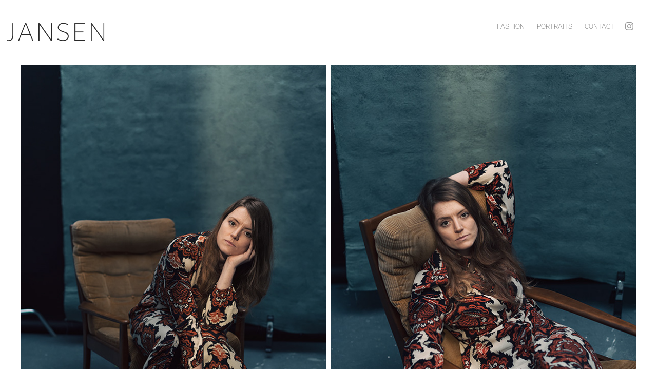

--- FILE ---
content_type: text/html; charset=utf-8
request_url: https://jansenphoto.co.uk/sam-chair
body_size: 8831
content:
<!DOCTYPE HTML>
<html lang="en-US">
<head>
  <meta charset="UTF-8" />
  <meta name="viewport" content="width=device-width, initial-scale=1" />
      <meta name="keywords"  content="Photographer,Fashion photographer,Portrait photographer,Commercial photographer,London photographer" />
      <meta name="description"  content="JANSEN is an internationally published fashion &amp; portrait photographer based in London." />
      <meta name="twitter:card"  content="summary_large_image" />
      <meta name="twitter:site"  content="@AdobePortfolio" />
      <meta  property="og:title" content="JANSEN Photo - Sam - Chair" />
      <meta  property="og:description" content="JANSEN is an internationally published fashion &amp; portrait photographer based in London." />
      <meta  property="og:image" content="https://cdn.myportfolio.com/40ed2182-cdfd-4d03-a12f-fb09a6a94737/a9bd7f97-6eee-48ed-815a-d479df0d8058_rwc_0x0x2674x1188x2674.jpg?h=41a09bb492a7a7680bfcb5d4c4bebe4d" />
        <link rel="icon" href="https://cdn.myportfolio.com/40ed2182-cdfd-4d03-a12f-fb09a6a94737/113db66b-fba1-4c3f-ac95-ef8c676d0425_carw_1x1x32.png?h=358e87a63e99cc009f43f322bc629126" />
      <link rel="stylesheet" href="/dist/css/main.css" type="text/css" />
      <link rel="stylesheet" href="https://cdn.myportfolio.com/40ed2182-cdfd-4d03-a12f-fb09a6a94737/133b782a2c1cdb29bcefe9a2182ec4af1685958110.css?h=614b7bb6b97a5af9647718f5ecd1f738" type="text/css" />
    <link rel="canonical" href="https://jansenphoto.co.uk/sam-chair" />
      <title>JANSEN Photo - Sam - Chair</title>
    <script type="text/javascript" src="//use.typekit.net/ik/[base64].js?cb=8dae7d4d979f383d5ca1dd118e49b6878a07c580" async onload="
    try {
      window.Typekit.load();
    } catch (e) {
      console.warn('Typekit not loaded.');
    }
    "></script>
</head>
  <body class="transition-enabled">  <div class='page-background-video page-background-video-with-panel'>
  </div>
  <div class="js-responsive-nav">
    <div class="responsive-nav has-social">
      <div class="close-responsive-click-area js-close-responsive-nav">
        <div class="close-responsive-button"></div>
      </div>
          <div class="nav-container">
            <nav data-hover-hint="nav">
                <div class="gallery-title"><a href="/fashion" >FASHION</a></div>
                <div class="gallery-title"><a href="/portraits" >PORTRAITS</a></div>
      <div class="page-title">
        <a href="/contact" >Contact</a>
      </div>
                <div class="social pf-nav-social" data-hover-hint="navSocialIcons">
                  <ul>
                          <li>
                            <a href="https://www.instagram.com/sareljansen/" target="_blank">
                              <svg version="1.1" id="Layer_1" xmlns="http://www.w3.org/2000/svg" xmlns:xlink="http://www.w3.org/1999/xlink" viewBox="0 0 30 24" style="enable-background:new 0 0 30 24;" xml:space="preserve" class="icon">
                              <g>
                                <path d="M15,5.4c2.1,0,2.4,0,3.2,0c0.8,0,1.2,0.2,1.5,0.3c0.4,0.1,0.6,0.3,0.9,0.6c0.3,0.3,0.5,0.5,0.6,0.9
                                  c0.1,0.3,0.2,0.7,0.3,1.5c0,0.8,0,1.1,0,3.2s0,2.4,0,3.2c0,0.8-0.2,1.2-0.3,1.5c-0.1,0.4-0.3,0.6-0.6,0.9c-0.3,0.3-0.5,0.5-0.9,0.6
                                  c-0.3,0.1-0.7,0.2-1.5,0.3c-0.8,0-1.1,0-3.2,0s-2.4,0-3.2,0c-0.8,0-1.2-0.2-1.5-0.3c-0.4-0.1-0.6-0.3-0.9-0.6
                                  c-0.3-0.3-0.5-0.5-0.6-0.9c-0.1-0.3-0.2-0.7-0.3-1.5c0-0.8,0-1.1,0-3.2s0-2.4,0-3.2c0-0.8,0.2-1.2,0.3-1.5c0.1-0.4,0.3-0.6,0.6-0.9
                                  c0.3-0.3,0.5-0.5,0.9-0.6c0.3-0.1,0.7-0.2,1.5-0.3C12.6,5.4,12.9,5.4,15,5.4 M15,4c-2.2,0-2.4,0-3.3,0c-0.9,0-1.4,0.2-1.9,0.4
                                  c-0.5,0.2-1,0.5-1.4,0.9C7.9,5.8,7.6,6.2,7.4,6.8C7.2,7.3,7.1,7.9,7,8.7C7,9.6,7,9.8,7,12s0,2.4,0,3.3c0,0.9,0.2,1.4,0.4,1.9
                                  c0.2,0.5,0.5,1,0.9,1.4c0.4,0.4,0.9,0.7,1.4,0.9c0.5,0.2,1.1,0.3,1.9,0.4c0.9,0,1.1,0,3.3,0s2.4,0,3.3,0c0.9,0,1.4-0.2,1.9-0.4
                                  c0.5-0.2,1-0.5,1.4-0.9c0.4-0.4,0.7-0.9,0.9-1.4c0.2-0.5,0.3-1.1,0.4-1.9c0-0.9,0-1.1,0-3.3s0-2.4,0-3.3c0-0.9-0.2-1.4-0.4-1.9
                                  c-0.2-0.5-0.5-1-0.9-1.4c-0.4-0.4-0.9-0.7-1.4-0.9c-0.5-0.2-1.1-0.3-1.9-0.4C17.4,4,17.2,4,15,4L15,4L15,4z"/>
                                <path d="M15,7.9c-2.3,0-4.1,1.8-4.1,4.1s1.8,4.1,4.1,4.1s4.1-1.8,4.1-4.1S17.3,7.9,15,7.9L15,7.9z M15,14.7c-1.5,0-2.7-1.2-2.7-2.7
                                  c0-1.5,1.2-2.7,2.7-2.7s2.7,1.2,2.7,2.7C17.7,13.5,16.5,14.7,15,14.7L15,14.7z"/>
                                <path d="M20.2,7.7c0,0.5-0.4,1-1,1s-1-0.4-1-1s0.4-1,1-1S20.2,7.2,20.2,7.7L20.2,7.7z"/>
                              </g>
                              </svg>
                            </a>
                          </li>
                  </ul>
                </div>
            </nav>
          </div>
    </div>
  </div>
  <div class="site-wrap cfix js-site-wrap">
    <div class="site-container">
      <div class="site-content e2e-site-content">
        <header class="site-header">
          <div class="logo-container">
              <div class="logo-wrap" data-hover-hint="logo">
                    <div class="logo e2e-site-logo-text logo-image  ">
    <a href="/fashion" class="image-normal image-link">
      <img src="https://cdn.myportfolio.com/40ed2182-cdfd-4d03-a12f-fb09a6a94737/d0c65b44-8e8c-43dd-9864-f35965267266_rwc_78x0x2854x410x4096.png?h=c42f0e0b3871d762a16ffbb8136c561a" alt="Sarel Jansen">
    </a>
</div>
              </div>
  <div class="hamburger-click-area js-hamburger">
    <div class="hamburger">
      <i></i>
      <i></i>
      <i></i>
    </div>
  </div>
          </div>
              <div class="nav-container">
                <nav data-hover-hint="nav">
                <div class="gallery-title"><a href="/fashion" >FASHION</a></div>
                <div class="gallery-title"><a href="/portraits" >PORTRAITS</a></div>
      <div class="page-title">
        <a href="/contact" >Contact</a>
      </div>
                    <div class="social pf-nav-social" data-hover-hint="navSocialIcons">
                      <ul>
                              <li>
                                <a href="https://www.instagram.com/sareljansen/" target="_blank">
                                  <svg version="1.1" id="Layer_1" xmlns="http://www.w3.org/2000/svg" xmlns:xlink="http://www.w3.org/1999/xlink" viewBox="0 0 30 24" style="enable-background:new 0 0 30 24;" xml:space="preserve" class="icon">
                                  <g>
                                    <path d="M15,5.4c2.1,0,2.4,0,3.2,0c0.8,0,1.2,0.2,1.5,0.3c0.4,0.1,0.6,0.3,0.9,0.6c0.3,0.3,0.5,0.5,0.6,0.9
                                      c0.1,0.3,0.2,0.7,0.3,1.5c0,0.8,0,1.1,0,3.2s0,2.4,0,3.2c0,0.8-0.2,1.2-0.3,1.5c-0.1,0.4-0.3,0.6-0.6,0.9c-0.3,0.3-0.5,0.5-0.9,0.6
                                      c-0.3,0.1-0.7,0.2-1.5,0.3c-0.8,0-1.1,0-3.2,0s-2.4,0-3.2,0c-0.8,0-1.2-0.2-1.5-0.3c-0.4-0.1-0.6-0.3-0.9-0.6
                                      c-0.3-0.3-0.5-0.5-0.6-0.9c-0.1-0.3-0.2-0.7-0.3-1.5c0-0.8,0-1.1,0-3.2s0-2.4,0-3.2c0-0.8,0.2-1.2,0.3-1.5c0.1-0.4,0.3-0.6,0.6-0.9
                                      c0.3-0.3,0.5-0.5,0.9-0.6c0.3-0.1,0.7-0.2,1.5-0.3C12.6,5.4,12.9,5.4,15,5.4 M15,4c-2.2,0-2.4,0-3.3,0c-0.9,0-1.4,0.2-1.9,0.4
                                      c-0.5,0.2-1,0.5-1.4,0.9C7.9,5.8,7.6,6.2,7.4,6.8C7.2,7.3,7.1,7.9,7,8.7C7,9.6,7,9.8,7,12s0,2.4,0,3.3c0,0.9,0.2,1.4,0.4,1.9
                                      c0.2,0.5,0.5,1,0.9,1.4c0.4,0.4,0.9,0.7,1.4,0.9c0.5,0.2,1.1,0.3,1.9,0.4c0.9,0,1.1,0,3.3,0s2.4,0,3.3,0c0.9,0,1.4-0.2,1.9-0.4
                                      c0.5-0.2,1-0.5,1.4-0.9c0.4-0.4,0.7-0.9,0.9-1.4c0.2-0.5,0.3-1.1,0.4-1.9c0-0.9,0-1.1,0-3.3s0-2.4,0-3.3c0-0.9-0.2-1.4-0.4-1.9
                                      c-0.2-0.5-0.5-1-0.9-1.4c-0.4-0.4-0.9-0.7-1.4-0.9c-0.5-0.2-1.1-0.3-1.9-0.4C17.4,4,17.2,4,15,4L15,4L15,4z"/>
                                    <path d="M15,7.9c-2.3,0-4.1,1.8-4.1,4.1s1.8,4.1,4.1,4.1s4.1-1.8,4.1-4.1S17.3,7.9,15,7.9L15,7.9z M15,14.7c-1.5,0-2.7-1.2-2.7-2.7
                                      c0-1.5,1.2-2.7,2.7-2.7s2.7,1.2,2.7,2.7C17.7,13.5,16.5,14.7,15,14.7L15,14.7z"/>
                                    <path d="M20.2,7.7c0,0.5-0.4,1-1,1s-1-0.4-1-1s0.4-1,1-1S20.2,7.2,20.2,7.7L20.2,7.7z"/>
                                  </g>
                                  </svg>
                                </a>
                              </li>
                      </ul>
                    </div>
                </nav>
              </div>
        </header>
        <main>
  <div class="page-container" data-context="page.page.container" data-hover-hint="pageContainer">
    <section class="page standard-modules">
      <div class="page-content js-page-content" data-context="pages" data-identity="id:p63e029d735708bd80d236f0d7efbd2564d098e678436b6c37b7f2">
        <div id="project-canvas" class="js-project-modules modules content">
          <div id="project-modules">
              
              
              
              
              
              
              
              <div class="project-module module media_collection project-module-media_collection" data-id="m63e029d74ef96264bc791e5eb61cfae2b35ccef28c9d79c2f0867"  style="padding-top: px;
padding-bottom: px;
  max-width: 1200px;
">
  <div class="grid--main js-grid-main" data-grid-max-images="
  ">
    <div class="grid__item-container js-grid-item-container" data-flex-grow="173.42" style="width:173.42px; flex-grow:173.42;" data-width="667" data-height="1000">
      <script type="text/html" class="js-lightbox-slide-content">
        <div class="grid__image-wrapper">
          <img src="https://cdn.myportfolio.com/40ed2182-cdfd-4d03-a12f-fb09a6a94737/e3a02ee0-ae67-4203-b03c-0d09b5212fb3_rw_1200.jpg?h=3b53e9a6acd12f95913de899f18c676d" srcset="https://cdn.myportfolio.com/40ed2182-cdfd-4d03-a12f-fb09a6a94737/e3a02ee0-ae67-4203-b03c-0d09b5212fb3_rw_600.jpg?h=418f2cb9e210526ca92a43ceaeca9636 600w,https://cdn.myportfolio.com/40ed2182-cdfd-4d03-a12f-fb09a6a94737/e3a02ee0-ae67-4203-b03c-0d09b5212fb3_rw_1200.jpg?h=3b53e9a6acd12f95913de899f18c676d 667w,"  sizes="(max-width: 667px) 100vw, 667px">
        <div>
      </script>
      <img
        class="grid__item-image js-grid__item-image grid__item-image-lazy js-lazy"
        src="[data-uri]"
        
        data-src="https://cdn.myportfolio.com/40ed2182-cdfd-4d03-a12f-fb09a6a94737/e3a02ee0-ae67-4203-b03c-0d09b5212fb3_rw_1200.jpg?h=3b53e9a6acd12f95913de899f18c676d"
        data-srcset="https://cdn.myportfolio.com/40ed2182-cdfd-4d03-a12f-fb09a6a94737/e3a02ee0-ae67-4203-b03c-0d09b5212fb3_rw_600.jpg?h=418f2cb9e210526ca92a43ceaeca9636 600w,https://cdn.myportfolio.com/40ed2182-cdfd-4d03-a12f-fb09a6a94737/e3a02ee0-ae67-4203-b03c-0d09b5212fb3_rw_1200.jpg?h=3b53e9a6acd12f95913de899f18c676d 667w,"
      >
      <span class="grid__item-filler" style="padding-bottom:149.92503748126%;"></span>
    </div>
    <div class="grid__item-container js-grid-item-container" data-flex-grow="173.42" style="width:173.42px; flex-grow:173.42;" data-width="667" data-height="1000">
      <script type="text/html" class="js-lightbox-slide-content">
        <div class="grid__image-wrapper">
          <img src="https://cdn.myportfolio.com/40ed2182-cdfd-4d03-a12f-fb09a6a94737/aa99200b-206c-4ba3-9e74-8a7196243827_rw_1200.jpg?h=c10b3b11e46294c3642b7146565ff170" srcset="https://cdn.myportfolio.com/40ed2182-cdfd-4d03-a12f-fb09a6a94737/aa99200b-206c-4ba3-9e74-8a7196243827_rw_600.jpg?h=462e7e3baee34eb682f3f7b134912b7c 600w,https://cdn.myportfolio.com/40ed2182-cdfd-4d03-a12f-fb09a6a94737/aa99200b-206c-4ba3-9e74-8a7196243827_rw_1200.jpg?h=c10b3b11e46294c3642b7146565ff170 667w,"  sizes="(max-width: 667px) 100vw, 667px">
        <div>
      </script>
      <img
        class="grid__item-image js-grid__item-image grid__item-image-lazy js-lazy"
        src="[data-uri]"
        
        data-src="https://cdn.myportfolio.com/40ed2182-cdfd-4d03-a12f-fb09a6a94737/aa99200b-206c-4ba3-9e74-8a7196243827_rw_1200.jpg?h=c10b3b11e46294c3642b7146565ff170"
        data-srcset="https://cdn.myportfolio.com/40ed2182-cdfd-4d03-a12f-fb09a6a94737/aa99200b-206c-4ba3-9e74-8a7196243827_rw_600.jpg?h=462e7e3baee34eb682f3f7b134912b7c 600w,https://cdn.myportfolio.com/40ed2182-cdfd-4d03-a12f-fb09a6a94737/aa99200b-206c-4ba3-9e74-8a7196243827_rw_1200.jpg?h=c10b3b11e46294c3642b7146565ff170 667w,"
      >
      <span class="grid__item-filler" style="padding-bottom:149.92503748126%;"></span>
    </div>
    <div class="js-grid-spacer"></div>
  </div>
</div>

              
              
              
              
              
              
              
              
              
              
              
              <div class="project-module module tree project-module-tree js-js-project-module e2e-site-project-module-tree" >
  <div class="tree-wrapper valign-top">
      <div class="tree-child-wrapper" style="flex: 1">
        <div class="js-project-module project-module module button project-module-button" data-id="m63e029d75b0c50ee8ca1a49f07a49e957978a407eb319bcdb8595"  style=" padding-top: px;
padding-bottom: px;
">
    <div class="button-container" style="">
      <a href="/portraits" class="button-module preserve-whitespace--nowrap">Previous</a>
      
    </div>
</div>

        
        
        
        
        
        
        
        
      </div>
      <div class="tree-child-wrapper" style="flex: 1">
        <div class="js-project-module project-module module button project-module-button" data-id="m63e029d75b0cf4db68f1806d0f848695d21e5b78175e56d842c10"  style=" padding-top: 20px;
padding-bottom: 20px;
">
    <div class="button-container" style="">
      <a href="/marcus-sivyer" class="button-module preserve-whitespace--nowrap">Next</a>
      
    </div>
</div>

        
        
        
        
        
        
        
        
      </div>
  </div>
</div>

          </div>
        </div>
      </div>
    </section>
          <section class="other-projects" data-context="page.page.other_pages" data-hover-hint="otherPages">
            <div class="title-wrapper">
              <div class="title-container">
              </div>
            </div>
            <div class="project-covers">
                  <a class="project-cover js-project-cover-touch hold-space has-rollover" href="/stefan-winkelmann" data-context="pages" data-identity="id:p5df9277ccc17f6b7c9c22e2f3c444e08b79071c19468a28532327">
                    <div class="cover-content-container">
                      <div class="cover-image-wrap">
                        <div class="cover-image">
                            <div class="cover cover-rollover">

            <img
              class="cover__img js-lazy"
              src="https://cdn.myportfolio.com/40ed2182-cdfd-4d03-a12f-fb09a6a94737/4ba707c4-6c40-40cb-950c-d34f7928ca1b_rwc_0x40x810x1012x32.jpg?h=916d9f1676c355cd5c7dfe2dff58db2e"
              data-src="https://cdn.myportfolio.com/40ed2182-cdfd-4d03-a12f-fb09a6a94737/4ba707c4-6c40-40cb-950c-d34f7928ca1b_rwc_0x40x810x1012x810.jpg?h=274b45d5c34f47d30da9b1455e8a984a"
              data-srcset="https://cdn.myportfolio.com/40ed2182-cdfd-4d03-a12f-fb09a6a94737/4ba707c4-6c40-40cb-950c-d34f7928ca1b_rwc_0x40x810x1012x640.jpg?h=3a50b0a01cb655b71c40185d601f95fe 640w, https://cdn.myportfolio.com/40ed2182-cdfd-4d03-a12f-fb09a6a94737/4ba707c4-6c40-40cb-950c-d34f7928ca1b_rwc_0x40x810x1012x810.jpg?h=274b45d5c34f47d30da9b1455e8a984a 1280w, https://cdn.myportfolio.com/40ed2182-cdfd-4d03-a12f-fb09a6a94737/4ba707c4-6c40-40cb-950c-d34f7928ca1b_rwc_0x40x810x1012x810.jpg?h=274b45d5c34f47d30da9b1455e8a984a 1366w, https://cdn.myportfolio.com/40ed2182-cdfd-4d03-a12f-fb09a6a94737/4ba707c4-6c40-40cb-950c-d34f7928ca1b_rwc_0x40x810x1012x810.jpg?h=274b45d5c34f47d30da9b1455e8a984a 1920w, https://cdn.myportfolio.com/40ed2182-cdfd-4d03-a12f-fb09a6a94737/4ba707c4-6c40-40cb-950c-d34f7928ca1b_rwc_0x40x810x1012x810.jpg?h=274b45d5c34f47d30da9b1455e8a984a 2560w, https://cdn.myportfolio.com/40ed2182-cdfd-4d03-a12f-fb09a6a94737/4ba707c4-6c40-40cb-950c-d34f7928ca1b_rwc_0x40x810x1012x810.jpg?h=274b45d5c34f47d30da9b1455e8a984a 5120w"
              data-sizes="(max-width: 540px) 100vw, (max-width: 768px) 50vw, calc(1600px / 10)"
            >
                                      </div>
                            <div class="cover cover-normal has-rollover">

            <img
              class="cover__img js-lazy"
              src="https://cdn.myportfolio.com/40ed2182-cdfd-4d03-a12f-fb09a6a94737/0cafa5a6-7a53-4a3e-89c5-d366943420b5_rwc_0x109x926x1157x32.jpg?h=12270f618b294862f2c28748e7652182"
              data-src="https://cdn.myportfolio.com/40ed2182-cdfd-4d03-a12f-fb09a6a94737/0cafa5a6-7a53-4a3e-89c5-d366943420b5_rwc_0x109x926x1157x926.jpg?h=7020c755f30dd23149a629814ae41b49"
              data-srcset="https://cdn.myportfolio.com/40ed2182-cdfd-4d03-a12f-fb09a6a94737/0cafa5a6-7a53-4a3e-89c5-d366943420b5_rwc_0x109x926x1157x640.jpg?h=ad3839f7bf4d055826d4ca1e9558e60d 640w, https://cdn.myportfolio.com/40ed2182-cdfd-4d03-a12f-fb09a6a94737/0cafa5a6-7a53-4a3e-89c5-d366943420b5_rwc_0x109x926x1157x926.jpg?h=7020c755f30dd23149a629814ae41b49 1280w, https://cdn.myportfolio.com/40ed2182-cdfd-4d03-a12f-fb09a6a94737/0cafa5a6-7a53-4a3e-89c5-d366943420b5_rwc_0x109x926x1157x926.jpg?h=7020c755f30dd23149a629814ae41b49 1366w, https://cdn.myportfolio.com/40ed2182-cdfd-4d03-a12f-fb09a6a94737/0cafa5a6-7a53-4a3e-89c5-d366943420b5_rwc_0x109x926x1157x926.jpg?h=7020c755f30dd23149a629814ae41b49 1920w, https://cdn.myportfolio.com/40ed2182-cdfd-4d03-a12f-fb09a6a94737/0cafa5a6-7a53-4a3e-89c5-d366943420b5_rwc_0x109x926x1157x926.jpg?h=7020c755f30dd23149a629814ae41b49 2560w, https://cdn.myportfolio.com/40ed2182-cdfd-4d03-a12f-fb09a6a94737/0cafa5a6-7a53-4a3e-89c5-d366943420b5_rwc_0x109x926x1157x926.jpg?h=7020c755f30dd23149a629814ae41b49 5120w"
              data-sizes="(max-width: 540px) 100vw, (max-width: 768px) 50vw, calc(1600px / 10)"
            >
                                      </div>
                        </div>
                      </div>
                      <div class="details-wrap">
                        <div class="details">
                          <div class="details-inner">
                          </div>
                        </div>
                      </div>
                    </div>
                  </a>
                  <a class="project-cover js-project-cover-touch hold-space has-rollover" href="/aleksey" data-context="pages" data-identity="id:p5df9035c043e766c9ab5fb1a70294ef98eb877e80cd7006e63eda">
                    <div class="cover-content-container">
                      <div class="cover-image-wrap">
                        <div class="cover-image">
                            <div class="cover cover-rollover">

            <img
              class="cover__img js-lazy"
              src="https://cdn.myportfolio.com/40ed2182-cdfd-4d03-a12f-fb09a6a94737/78e4fa91-75b3-47d0-8deb-44225ff6efed_rwc_0x0x880x1100x32.jpg?h=8c747a447d5160e8559eeb62a2a19c6e"
              data-src="https://cdn.myportfolio.com/40ed2182-cdfd-4d03-a12f-fb09a6a94737/78e4fa91-75b3-47d0-8deb-44225ff6efed_rwc_0x0x880x1100x880.jpg?h=c618713b1d34eff13f8e0e2ea1c5e110"
              data-srcset="https://cdn.myportfolio.com/40ed2182-cdfd-4d03-a12f-fb09a6a94737/78e4fa91-75b3-47d0-8deb-44225ff6efed_rwc_0x0x880x1100x640.jpg?h=27bda9654d25124012e65b84a9368ef9 640w, https://cdn.myportfolio.com/40ed2182-cdfd-4d03-a12f-fb09a6a94737/78e4fa91-75b3-47d0-8deb-44225ff6efed_rwc_0x0x880x1100x1280.jpg?h=a812fd622d5d08789df6e3f8790decfe 1280w, https://cdn.myportfolio.com/40ed2182-cdfd-4d03-a12f-fb09a6a94737/78e4fa91-75b3-47d0-8deb-44225ff6efed_rwc_0x0x880x1100x1366.jpg?h=b749e38d7db87154ce89735c8d6371f9 1366w, https://cdn.myportfolio.com/40ed2182-cdfd-4d03-a12f-fb09a6a94737/78e4fa91-75b3-47d0-8deb-44225ff6efed_rwc_0x0x880x1100x880.jpg?h=c618713b1d34eff13f8e0e2ea1c5e110 1920w, https://cdn.myportfolio.com/40ed2182-cdfd-4d03-a12f-fb09a6a94737/78e4fa91-75b3-47d0-8deb-44225ff6efed_rwc_0x0x880x1100x880.jpg?h=c618713b1d34eff13f8e0e2ea1c5e110 2560w, https://cdn.myportfolio.com/40ed2182-cdfd-4d03-a12f-fb09a6a94737/78e4fa91-75b3-47d0-8deb-44225ff6efed_rwc_0x0x880x1100x880.jpg?h=c618713b1d34eff13f8e0e2ea1c5e110 5120w"
              data-sizes="(max-width: 540px) 100vw, (max-width: 768px) 50vw, calc(1600px / 10)"
            >
                                      </div>
                            <div class="cover cover-normal has-rollover">

            <img
              class="cover__img js-lazy"
              src="https://cdn.myportfolio.com/40ed2182-cdfd-4d03-a12f-fb09a6a94737/9db4e8cb-95e3-4414-abf6-0a9f1b86f2d7_rwc_0x40x815x1018x32.jpg?h=8df80bbb02e2dcc8a84f02fe0fe3b8f3"
              data-src="https://cdn.myportfolio.com/40ed2182-cdfd-4d03-a12f-fb09a6a94737/9db4e8cb-95e3-4414-abf6-0a9f1b86f2d7_rwc_0x40x815x1018x815.jpg?h=d528a86d7f4766d5cd4b81168e7dbcb4"
              data-srcset="https://cdn.myportfolio.com/40ed2182-cdfd-4d03-a12f-fb09a6a94737/9db4e8cb-95e3-4414-abf6-0a9f1b86f2d7_rwc_0x40x815x1018x640.jpg?h=19ddb419c9845a25011222e67f730fc3 640w, https://cdn.myportfolio.com/40ed2182-cdfd-4d03-a12f-fb09a6a94737/9db4e8cb-95e3-4414-abf6-0a9f1b86f2d7_rwc_0x40x815x1018x815.jpg?h=d528a86d7f4766d5cd4b81168e7dbcb4 1280w, https://cdn.myportfolio.com/40ed2182-cdfd-4d03-a12f-fb09a6a94737/9db4e8cb-95e3-4414-abf6-0a9f1b86f2d7_rwc_0x40x815x1018x815.jpg?h=d528a86d7f4766d5cd4b81168e7dbcb4 1366w, https://cdn.myportfolio.com/40ed2182-cdfd-4d03-a12f-fb09a6a94737/9db4e8cb-95e3-4414-abf6-0a9f1b86f2d7_rwc_0x40x815x1018x815.jpg?h=d528a86d7f4766d5cd4b81168e7dbcb4 1920w, https://cdn.myportfolio.com/40ed2182-cdfd-4d03-a12f-fb09a6a94737/9db4e8cb-95e3-4414-abf6-0a9f1b86f2d7_rwc_0x40x815x1018x815.jpg?h=d528a86d7f4766d5cd4b81168e7dbcb4 2560w, https://cdn.myportfolio.com/40ed2182-cdfd-4d03-a12f-fb09a6a94737/9db4e8cb-95e3-4414-abf6-0a9f1b86f2d7_rwc_0x40x815x1018x815.jpg?h=d528a86d7f4766d5cd4b81168e7dbcb4 5120w"
              data-sizes="(max-width: 540px) 100vw, (max-width: 768px) 50vw, calc(1600px / 10)"
            >
                                      </div>
                        </div>
                      </div>
                      <div class="details-wrap">
                        <div class="details">
                          <div class="details-inner">
                          </div>
                        </div>
                      </div>
                    </div>
                  </a>
                  <a class="project-cover js-project-cover-touch hold-space has-rollover" href="/stephen-webster" data-context="pages" data-identity="id:p5df8d35573c47212c6f91b988409747309ab8d7af605de5cf3aae">
                    <div class="cover-content-container">
                      <div class="cover-image-wrap">
                        <div class="cover-image">
                            <div class="cover cover-rollover">

            <img
              class="cover__img js-lazy"
              src="https://cdn.myportfolio.com/40ed2182-cdfd-4d03-a12f-fb09a6a94737/d188e3b6-0452-4555-9e81-1139e6e5231b_rwc_36x0x880x1100x32.jpg?h=15a368557d9568c537a0a46c7c6acf7f"
              data-src="https://cdn.myportfolio.com/40ed2182-cdfd-4d03-a12f-fb09a6a94737/d188e3b6-0452-4555-9e81-1139e6e5231b_rwc_36x0x880x1100x880.jpg?h=ff6735bc4067599fcaab930cd33bfcc4"
              data-srcset="https://cdn.myportfolio.com/40ed2182-cdfd-4d03-a12f-fb09a6a94737/d188e3b6-0452-4555-9e81-1139e6e5231b_rwc_36x0x880x1100x640.jpg?h=750ec9fbb489bc91428199e2e193f0d8 640w, https://cdn.myportfolio.com/40ed2182-cdfd-4d03-a12f-fb09a6a94737/d188e3b6-0452-4555-9e81-1139e6e5231b_rwc_36x0x880x1100x1280.jpg?h=3548925dca52e85d1dee0741b6825e7c 1280w, https://cdn.myportfolio.com/40ed2182-cdfd-4d03-a12f-fb09a6a94737/d188e3b6-0452-4555-9e81-1139e6e5231b_rwc_36x0x880x1100x1366.jpg?h=bb91b1103ac0693ad1998dfe6b4afb90 1366w, https://cdn.myportfolio.com/40ed2182-cdfd-4d03-a12f-fb09a6a94737/d188e3b6-0452-4555-9e81-1139e6e5231b_rwc_36x0x880x1100x880.jpg?h=ff6735bc4067599fcaab930cd33bfcc4 1920w, https://cdn.myportfolio.com/40ed2182-cdfd-4d03-a12f-fb09a6a94737/d188e3b6-0452-4555-9e81-1139e6e5231b_rwc_36x0x880x1100x880.jpg?h=ff6735bc4067599fcaab930cd33bfcc4 2560w, https://cdn.myportfolio.com/40ed2182-cdfd-4d03-a12f-fb09a6a94737/d188e3b6-0452-4555-9e81-1139e6e5231b_rwc_36x0x880x1100x880.jpg?h=ff6735bc4067599fcaab930cd33bfcc4 5120w"
              data-sizes="(max-width: 540px) 100vw, (max-width: 768px) 50vw, calc(1600px / 10)"
            >
                                      </div>
                            <div class="cover cover-normal has-rollover">

            <img
              class="cover__img js-lazy"
              src="https://cdn.myportfolio.com/40ed2182-cdfd-4d03-a12f-fb09a6a94737/11afbe37-ec85-47ab-b22d-298badfec852_rwc_34x212x849x1061x32.jpg?h=1a003a35d2f2dd55bbac3e0245918709"
              data-src="https://cdn.myportfolio.com/40ed2182-cdfd-4d03-a12f-fb09a6a94737/11afbe37-ec85-47ab-b22d-298badfec852_rwc_34x212x849x1061x849.jpg?h=8369ea391f00b7e66b47759d6ca7273b"
              data-srcset="https://cdn.myportfolio.com/40ed2182-cdfd-4d03-a12f-fb09a6a94737/11afbe37-ec85-47ab-b22d-298badfec852_rwc_34x212x849x1061x640.jpg?h=a757a37d586fced368f1fd692b9265ef 640w, https://cdn.myportfolio.com/40ed2182-cdfd-4d03-a12f-fb09a6a94737/11afbe37-ec85-47ab-b22d-298badfec852_rwc_34x212x849x1061x849.jpg?h=8369ea391f00b7e66b47759d6ca7273b 1280w, https://cdn.myportfolio.com/40ed2182-cdfd-4d03-a12f-fb09a6a94737/11afbe37-ec85-47ab-b22d-298badfec852_rwc_34x212x849x1061x849.jpg?h=8369ea391f00b7e66b47759d6ca7273b 1366w, https://cdn.myportfolio.com/40ed2182-cdfd-4d03-a12f-fb09a6a94737/11afbe37-ec85-47ab-b22d-298badfec852_rwc_34x212x849x1061x849.jpg?h=8369ea391f00b7e66b47759d6ca7273b 1920w, https://cdn.myportfolio.com/40ed2182-cdfd-4d03-a12f-fb09a6a94737/11afbe37-ec85-47ab-b22d-298badfec852_rwc_34x212x849x1061x849.jpg?h=8369ea391f00b7e66b47759d6ca7273b 2560w, https://cdn.myportfolio.com/40ed2182-cdfd-4d03-a12f-fb09a6a94737/11afbe37-ec85-47ab-b22d-298badfec852_rwc_34x212x849x1061x849.jpg?h=8369ea391f00b7e66b47759d6ca7273b 5120w"
              data-sizes="(max-width: 540px) 100vw, (max-width: 768px) 50vw, calc(1600px / 10)"
            >
                                      </div>
                        </div>
                      </div>
                      <div class="details-wrap">
                        <div class="details">
                          <div class="details-inner">
                          </div>
                        </div>
                      </div>
                    </div>
                  </a>
                  <a class="project-cover js-project-cover-touch hold-space has-rollover" href="/jonathan" data-context="pages" data-identity="id:p5df8e7032cc1cab729c23a788dfcd5300d7b0edb87433bd498acf">
                    <div class="cover-content-container">
                      <div class="cover-image-wrap">
                        <div class="cover-image">
                            <div class="cover cover-rollover">

            <img
              class="cover__img js-lazy"
              src="https://cdn.myportfolio.com/40ed2182-cdfd-4d03-a12f-fb09a6a94737/6fa4188a-2334-4a50-a1f8-054e04c08b60_rwc_370x0x1235x1544x32.jpg?h=32c65b31f40ee238d887a07ead97f71f"
              data-src="https://cdn.myportfolio.com/40ed2182-cdfd-4d03-a12f-fb09a6a94737/6fa4188a-2334-4a50-a1f8-054e04c08b60_rwc_370x0x1235x1544x1235.jpg?h=f3dbb5180c6a60fd5e2435a7069be363"
              data-srcset="https://cdn.myportfolio.com/40ed2182-cdfd-4d03-a12f-fb09a6a94737/6fa4188a-2334-4a50-a1f8-054e04c08b60_rwc_370x0x1235x1544x640.jpg?h=aa7946ab09c89d54720ec88220f82356 640w, https://cdn.myportfolio.com/40ed2182-cdfd-4d03-a12f-fb09a6a94737/6fa4188a-2334-4a50-a1f8-054e04c08b60_rwc_370x0x1235x1544x1280.jpg?h=0d198c29e11ecce8042b49c64bb01ece 1280w, https://cdn.myportfolio.com/40ed2182-cdfd-4d03-a12f-fb09a6a94737/6fa4188a-2334-4a50-a1f8-054e04c08b60_rwc_370x0x1235x1544x1366.jpg?h=aa9c37642acef91c964b2fdb13422bb7 1366w, https://cdn.myportfolio.com/40ed2182-cdfd-4d03-a12f-fb09a6a94737/6fa4188a-2334-4a50-a1f8-054e04c08b60_rwc_370x0x1235x1544x1235.jpg?h=f3dbb5180c6a60fd5e2435a7069be363 1920w, https://cdn.myportfolio.com/40ed2182-cdfd-4d03-a12f-fb09a6a94737/6fa4188a-2334-4a50-a1f8-054e04c08b60_rwc_370x0x1235x1544x1235.jpg?h=f3dbb5180c6a60fd5e2435a7069be363 2560w, https://cdn.myportfolio.com/40ed2182-cdfd-4d03-a12f-fb09a6a94737/6fa4188a-2334-4a50-a1f8-054e04c08b60_rwc_370x0x1235x1544x1235.jpg?h=f3dbb5180c6a60fd5e2435a7069be363 5120w"
              data-sizes="(max-width: 540px) 100vw, (max-width: 768px) 50vw, calc(1600px / 10)"
            >
                                      </div>
                            <div class="cover cover-normal has-rollover">

            <img
              class="cover__img js-lazy"
              src="https://cdn.myportfolio.com/40ed2182-cdfd-4d03-a12f-fb09a6a94737/5de57784-b2b9-489f-a730-eed0734b71d6_rwc_247x0x1235x1544x32.jpg?h=22d54e46d520a4a116ecc5ec19ca6e0b"
              data-src="https://cdn.myportfolio.com/40ed2182-cdfd-4d03-a12f-fb09a6a94737/5de57784-b2b9-489f-a730-eed0734b71d6_rwc_247x0x1235x1544x1235.jpg?h=14e1ea54fc9598ced7e092060c189af5"
              data-srcset="https://cdn.myportfolio.com/40ed2182-cdfd-4d03-a12f-fb09a6a94737/5de57784-b2b9-489f-a730-eed0734b71d6_rwc_247x0x1235x1544x640.jpg?h=88bd928ce8d8b83eefa4a4bf3eede199 640w, https://cdn.myportfolio.com/40ed2182-cdfd-4d03-a12f-fb09a6a94737/5de57784-b2b9-489f-a730-eed0734b71d6_rwc_247x0x1235x1544x1280.jpg?h=378eda4fbd7bf52e6a785c8f8fd233f2 1280w, https://cdn.myportfolio.com/40ed2182-cdfd-4d03-a12f-fb09a6a94737/5de57784-b2b9-489f-a730-eed0734b71d6_rwc_247x0x1235x1544x1366.jpg?h=a0af5dca6ee9293c04af40600f0f924f 1366w, https://cdn.myportfolio.com/40ed2182-cdfd-4d03-a12f-fb09a6a94737/5de57784-b2b9-489f-a730-eed0734b71d6_rwc_247x0x1235x1544x1235.jpg?h=14e1ea54fc9598ced7e092060c189af5 1920w, https://cdn.myportfolio.com/40ed2182-cdfd-4d03-a12f-fb09a6a94737/5de57784-b2b9-489f-a730-eed0734b71d6_rwc_247x0x1235x1544x1235.jpg?h=14e1ea54fc9598ced7e092060c189af5 2560w, https://cdn.myportfolio.com/40ed2182-cdfd-4d03-a12f-fb09a6a94737/5de57784-b2b9-489f-a730-eed0734b71d6_rwc_247x0x1235x1544x1235.jpg?h=14e1ea54fc9598ced7e092060c189af5 5120w"
              data-sizes="(max-width: 540px) 100vw, (max-width: 768px) 50vw, calc(1600px / 10)"
            >
                                      </div>
                        </div>
                      </div>
                      <div class="details-wrap">
                        <div class="details">
                          <div class="details-inner">
                          </div>
                        </div>
                      </div>
                    </div>
                  </a>
                  <a class="project-cover js-project-cover-touch hold-space has-rollover" href="/anne-denton" data-context="pages" data-identity="id:p5df8e6ab792303396b55164c662900855cfc7beb0b6826a745773">
                    <div class="cover-content-container">
                      <div class="cover-image-wrap">
                        <div class="cover-image">
                            <div class="cover cover-rollover">

            <img
              class="cover__img js-lazy"
              src="https://cdn.myportfolio.com/40ed2182-cdfd-4d03-a12f-fb09a6a94737/7aa7bf6f-3be6-45c3-a1b2-ea91318d1d51_rwc_350x0x676x846x32.jpg?h=db129a249ad4d22b8c4e4ee3d3ba359e"
              data-src="https://cdn.myportfolio.com/40ed2182-cdfd-4d03-a12f-fb09a6a94737/7aa7bf6f-3be6-45c3-a1b2-ea91318d1d51_rwc_350x0x676x846x676.jpg?h=65ec3f76f2c93b8c04b2b0096c4d51eb"
              data-srcset="https://cdn.myportfolio.com/40ed2182-cdfd-4d03-a12f-fb09a6a94737/7aa7bf6f-3be6-45c3-a1b2-ea91318d1d51_rwc_350x0x676x846x640.jpg?h=2a7b0f953c3a44a2adb454cc66edc394 640w, https://cdn.myportfolio.com/40ed2182-cdfd-4d03-a12f-fb09a6a94737/7aa7bf6f-3be6-45c3-a1b2-ea91318d1d51_rwc_350x0x676x846x1280.jpg?h=c72ad1690709ad9ce3dd9d30247deeb8 1280w, https://cdn.myportfolio.com/40ed2182-cdfd-4d03-a12f-fb09a6a94737/7aa7bf6f-3be6-45c3-a1b2-ea91318d1d51_rwc_350x0x676x846x1366.jpg?h=439dd882d5e3d18dbb74fc677e1b402e 1366w, https://cdn.myportfolio.com/40ed2182-cdfd-4d03-a12f-fb09a6a94737/7aa7bf6f-3be6-45c3-a1b2-ea91318d1d51_rwc_350x0x676x846x676.jpg?h=65ec3f76f2c93b8c04b2b0096c4d51eb 1920w, https://cdn.myportfolio.com/40ed2182-cdfd-4d03-a12f-fb09a6a94737/7aa7bf6f-3be6-45c3-a1b2-ea91318d1d51_rwc_350x0x676x846x676.jpg?h=65ec3f76f2c93b8c04b2b0096c4d51eb 2560w, https://cdn.myportfolio.com/40ed2182-cdfd-4d03-a12f-fb09a6a94737/7aa7bf6f-3be6-45c3-a1b2-ea91318d1d51_rwc_350x0x676x846x676.jpg?h=65ec3f76f2c93b8c04b2b0096c4d51eb 5120w"
              data-sizes="(max-width: 540px) 100vw, (max-width: 768px) 50vw, calc(1600px / 10)"
            >
                                      </div>
                            <div class="cover cover-normal has-rollover">

            <img
              class="cover__img js-lazy"
              src="https://cdn.myportfolio.com/40ed2182-cdfd-4d03-a12f-fb09a6a94737/b9026752-b2a7-4fff-8670-8efd3fb941a4_rwc_151x0x1040x1300x32.jpg?h=1f986ce80d1e1fbf2c47471a78da5574"
              data-src="https://cdn.myportfolio.com/40ed2182-cdfd-4d03-a12f-fb09a6a94737/b9026752-b2a7-4fff-8670-8efd3fb941a4_rwc_151x0x1040x1300x1040.jpg?h=898382348ef14f9b50e92f0a5fab98c2"
              data-srcset="https://cdn.myportfolio.com/40ed2182-cdfd-4d03-a12f-fb09a6a94737/b9026752-b2a7-4fff-8670-8efd3fb941a4_rwc_151x0x1040x1300x640.jpg?h=dd1935c85ccaf791c940cacc1b2e1d81 640w, https://cdn.myportfolio.com/40ed2182-cdfd-4d03-a12f-fb09a6a94737/b9026752-b2a7-4fff-8670-8efd3fb941a4_rwc_151x0x1040x1300x1280.jpg?h=26ebe524984e8b124f449196375ddc4b 1280w, https://cdn.myportfolio.com/40ed2182-cdfd-4d03-a12f-fb09a6a94737/b9026752-b2a7-4fff-8670-8efd3fb941a4_rwc_151x0x1040x1300x1366.jpg?h=fa93858f1cc70214a819a1c5a555c836 1366w, https://cdn.myportfolio.com/40ed2182-cdfd-4d03-a12f-fb09a6a94737/b9026752-b2a7-4fff-8670-8efd3fb941a4_rwc_151x0x1040x1300x1040.jpg?h=898382348ef14f9b50e92f0a5fab98c2 1920w, https://cdn.myportfolio.com/40ed2182-cdfd-4d03-a12f-fb09a6a94737/b9026752-b2a7-4fff-8670-8efd3fb941a4_rwc_151x0x1040x1300x1040.jpg?h=898382348ef14f9b50e92f0a5fab98c2 2560w, https://cdn.myportfolio.com/40ed2182-cdfd-4d03-a12f-fb09a6a94737/b9026752-b2a7-4fff-8670-8efd3fb941a4_rwc_151x0x1040x1300x1040.jpg?h=898382348ef14f9b50e92f0a5fab98c2 5120w"
              data-sizes="(max-width: 540px) 100vw, (max-width: 768px) 50vw, calc(1600px / 10)"
            >
                                      </div>
                        </div>
                      </div>
                      <div class="details-wrap">
                        <div class="details">
                          <div class="details-inner">
                          </div>
                        </div>
                      </div>
                    </div>
                  </a>
                  <a class="project-cover js-project-cover-touch hold-space has-rollover" href="/eb" data-context="pages" data-identity="id:p5df8e702c5e28c9a86c89ad8d2f62a317e1af62c12b9768de8a8d">
                    <div class="cover-content-container">
                      <div class="cover-image-wrap">
                        <div class="cover-image">
                            <div class="cover cover-rollover">

            <img
              class="cover__img js-lazy"
              src="https://cdn.myportfolio.com/40ed2182-cdfd-4d03-a12f-fb09a6a94737/0d63e912-f0d9-469a-8f61-159acb00c299_rwc_16x83x709x887x32.jpg?h=47dba42f8d1a4f400e4395cbc8767885"
              data-src="https://cdn.myportfolio.com/40ed2182-cdfd-4d03-a12f-fb09a6a94737/0d63e912-f0d9-469a-8f61-159acb00c299_rwc_16x83x709x887x709.jpg?h=c7454197dc961c284f0f2eeec67cabf3"
              data-srcset="https://cdn.myportfolio.com/40ed2182-cdfd-4d03-a12f-fb09a6a94737/0d63e912-f0d9-469a-8f61-159acb00c299_rwc_16x83x709x887x640.jpg?h=bc30e139fd9a306a109cbc2d59f6ab7d 640w, https://cdn.myportfolio.com/40ed2182-cdfd-4d03-a12f-fb09a6a94737/0d63e912-f0d9-469a-8f61-159acb00c299_rwc_16x83x709x887x1280.jpg?h=cb2959fbc17029af83e2b04365516d70 1280w, https://cdn.myportfolio.com/40ed2182-cdfd-4d03-a12f-fb09a6a94737/0d63e912-f0d9-469a-8f61-159acb00c299_rwc_16x83x709x887x1366.jpg?h=acc88af18c69bfdd077f76497ff9a377 1366w, https://cdn.myportfolio.com/40ed2182-cdfd-4d03-a12f-fb09a6a94737/0d63e912-f0d9-469a-8f61-159acb00c299_rwc_16x83x709x887x709.jpg?h=c7454197dc961c284f0f2eeec67cabf3 1920w, https://cdn.myportfolio.com/40ed2182-cdfd-4d03-a12f-fb09a6a94737/0d63e912-f0d9-469a-8f61-159acb00c299_rwc_16x83x709x887x709.jpg?h=c7454197dc961c284f0f2eeec67cabf3 2560w, https://cdn.myportfolio.com/40ed2182-cdfd-4d03-a12f-fb09a6a94737/0d63e912-f0d9-469a-8f61-159acb00c299_rwc_16x83x709x887x709.jpg?h=c7454197dc961c284f0f2eeec67cabf3 5120w"
              data-sizes="(max-width: 540px) 100vw, (max-width: 768px) 50vw, calc(1600px / 10)"
            >
                                      </div>
                            <div class="cover cover-normal has-rollover">

            <img
              class="cover__img js-lazy"
              src="https://cdn.myportfolio.com/40ed2182-cdfd-4d03-a12f-fb09a6a94737/22908cab-a5f6-476e-84b4-8fe03a2cda44_rwc_0x126x924x1155x32.jpg?h=b8a9de32189bf12d4688628a5966cee0"
              data-src="https://cdn.myportfolio.com/40ed2182-cdfd-4d03-a12f-fb09a6a94737/22908cab-a5f6-476e-84b4-8fe03a2cda44_rwc_0x126x924x1155x924.jpg?h=e42c607ba8b099dadfb4cbe2bcc8be39"
              data-srcset="https://cdn.myportfolio.com/40ed2182-cdfd-4d03-a12f-fb09a6a94737/22908cab-a5f6-476e-84b4-8fe03a2cda44_rwc_0x126x924x1155x640.jpg?h=e90b31d2466ce0048a3fe42e7adf0193 640w, https://cdn.myportfolio.com/40ed2182-cdfd-4d03-a12f-fb09a6a94737/22908cab-a5f6-476e-84b4-8fe03a2cda44_rwc_0x126x924x1155x924.jpg?h=e42c607ba8b099dadfb4cbe2bcc8be39 1280w, https://cdn.myportfolio.com/40ed2182-cdfd-4d03-a12f-fb09a6a94737/22908cab-a5f6-476e-84b4-8fe03a2cda44_rwc_0x126x924x1155x924.jpg?h=e42c607ba8b099dadfb4cbe2bcc8be39 1366w, https://cdn.myportfolio.com/40ed2182-cdfd-4d03-a12f-fb09a6a94737/22908cab-a5f6-476e-84b4-8fe03a2cda44_rwc_0x126x924x1155x924.jpg?h=e42c607ba8b099dadfb4cbe2bcc8be39 1920w, https://cdn.myportfolio.com/40ed2182-cdfd-4d03-a12f-fb09a6a94737/22908cab-a5f6-476e-84b4-8fe03a2cda44_rwc_0x126x924x1155x924.jpg?h=e42c607ba8b099dadfb4cbe2bcc8be39 2560w, https://cdn.myportfolio.com/40ed2182-cdfd-4d03-a12f-fb09a6a94737/22908cab-a5f6-476e-84b4-8fe03a2cda44_rwc_0x126x924x1155x924.jpg?h=e42c607ba8b099dadfb4cbe2bcc8be39 5120w"
              data-sizes="(max-width: 540px) 100vw, (max-width: 768px) 50vw, calc(1600px / 10)"
            >
                                      </div>
                        </div>
                      </div>
                      <div class="details-wrap">
                        <div class="details">
                          <div class="details-inner">
                          </div>
                        </div>
                      </div>
                    </div>
                  </a>
                  <a class="project-cover js-project-cover-touch hold-space has-rollover" href="/marshalls-portraits" data-context="pages" data-identity="id:p5df8e737641946909a6fbb750dafd1972a34eafb58d4032c094e7">
                    <div class="cover-content-container">
                      <div class="cover-image-wrap">
                        <div class="cover-image">
                            <div class="cover cover-rollover">

            <img
              class="cover__img js-lazy"
              src="https://cdn.myportfolio.com/40ed2182-cdfd-4d03-a12f-fb09a6a94737/1ad884bf-3eeb-44cb-89bc-8bb09f4d3745_rwc_198x0x1040x1300x32.jpg?h=d194e96ec121e260c8136de1c39887ff"
              data-src="https://cdn.myportfolio.com/40ed2182-cdfd-4d03-a12f-fb09a6a94737/1ad884bf-3eeb-44cb-89bc-8bb09f4d3745_rwc_198x0x1040x1300x1040.jpg?h=9b9ac85d576aa7c7a690d662ca76f0f6"
              data-srcset="https://cdn.myportfolio.com/40ed2182-cdfd-4d03-a12f-fb09a6a94737/1ad884bf-3eeb-44cb-89bc-8bb09f4d3745_rwc_198x0x1040x1300x640.jpg?h=7713548fa3fcf0a2d5b8f3dd5393e624 640w, https://cdn.myportfolio.com/40ed2182-cdfd-4d03-a12f-fb09a6a94737/1ad884bf-3eeb-44cb-89bc-8bb09f4d3745_rwc_198x0x1040x1300x1280.jpg?h=1d4a342caacbb7c2e5007a1210d3f21c 1280w, https://cdn.myportfolio.com/40ed2182-cdfd-4d03-a12f-fb09a6a94737/1ad884bf-3eeb-44cb-89bc-8bb09f4d3745_rwc_198x0x1040x1300x1040.jpg?h=9b9ac85d576aa7c7a690d662ca76f0f6 1366w, https://cdn.myportfolio.com/40ed2182-cdfd-4d03-a12f-fb09a6a94737/1ad884bf-3eeb-44cb-89bc-8bb09f4d3745_rwc_198x0x1040x1300x1040.jpg?h=9b9ac85d576aa7c7a690d662ca76f0f6 1920w, https://cdn.myportfolio.com/40ed2182-cdfd-4d03-a12f-fb09a6a94737/1ad884bf-3eeb-44cb-89bc-8bb09f4d3745_rwc_198x0x1040x1300x1040.jpg?h=9b9ac85d576aa7c7a690d662ca76f0f6 2560w, https://cdn.myportfolio.com/40ed2182-cdfd-4d03-a12f-fb09a6a94737/1ad884bf-3eeb-44cb-89bc-8bb09f4d3745_rwc_198x0x1040x1300x1040.jpg?h=9b9ac85d576aa7c7a690d662ca76f0f6 5120w"
              data-sizes="(max-width: 540px) 100vw, (max-width: 768px) 50vw, calc(1600px / 10)"
            >
                                      </div>
                            <div class="cover cover-normal has-rollover">

            <img
              class="cover__img js-lazy"
              src="https://cdn.myportfolio.com/40ed2182-cdfd-4d03-a12f-fb09a6a94737/3f01291c-6a26-418f-8e5b-e0211f78cdf4_rwc_127x0x1040x1300x32.jpg?h=56765e0dbc32344b79485b5f12886701"
              data-src="https://cdn.myportfolio.com/40ed2182-cdfd-4d03-a12f-fb09a6a94737/3f01291c-6a26-418f-8e5b-e0211f78cdf4_rwc_127x0x1040x1300x1040.jpg?h=f1095a79b8ad4df6e18f619cb76dd0d5"
              data-srcset="https://cdn.myportfolio.com/40ed2182-cdfd-4d03-a12f-fb09a6a94737/3f01291c-6a26-418f-8e5b-e0211f78cdf4_rwc_127x0x1040x1300x640.jpg?h=6aab8bb50009a01e3a7f6b20ea380feb 640w, https://cdn.myportfolio.com/40ed2182-cdfd-4d03-a12f-fb09a6a94737/3f01291c-6a26-418f-8e5b-e0211f78cdf4_rwc_127x0x1040x1300x1280.jpg?h=4df139b11f8a2062760c5841d55ba441 1280w, https://cdn.myportfolio.com/40ed2182-cdfd-4d03-a12f-fb09a6a94737/3f01291c-6a26-418f-8e5b-e0211f78cdf4_rwc_127x0x1040x1300x1040.jpg?h=f1095a79b8ad4df6e18f619cb76dd0d5 1366w, https://cdn.myportfolio.com/40ed2182-cdfd-4d03-a12f-fb09a6a94737/3f01291c-6a26-418f-8e5b-e0211f78cdf4_rwc_127x0x1040x1300x1040.jpg?h=f1095a79b8ad4df6e18f619cb76dd0d5 1920w, https://cdn.myportfolio.com/40ed2182-cdfd-4d03-a12f-fb09a6a94737/3f01291c-6a26-418f-8e5b-e0211f78cdf4_rwc_127x0x1040x1300x1040.jpg?h=f1095a79b8ad4df6e18f619cb76dd0d5 2560w, https://cdn.myportfolio.com/40ed2182-cdfd-4d03-a12f-fb09a6a94737/3f01291c-6a26-418f-8e5b-e0211f78cdf4_rwc_127x0x1040x1300x1040.jpg?h=f1095a79b8ad4df6e18f619cb76dd0d5 5120w"
              data-sizes="(max-width: 540px) 100vw, (max-width: 768px) 50vw, calc(1600px / 10)"
            >
                                      </div>
                        </div>
                      </div>
                      <div class="details-wrap">
                        <div class="details">
                          <div class="details-inner">
                          </div>
                        </div>
                      </div>
                    </div>
                  </a>
                  <a class="project-cover js-project-cover-touch hold-space has-rollover" href="/gsk-real-people-gardener" data-context="pages" data-identity="id:p6369799edd78bddd9deef535a7dd0813932cfaa81b7aca5751997">
                    <div class="cover-content-container">
                      <div class="cover-image-wrap">
                        <div class="cover-image">
                            <div class="cover cover-rollover">

            <img
              class="cover__img js-lazy"
              src="https://cdn.myportfolio.com/40ed2182-cdfd-4d03-a12f-fb09a6a94737/c05eb4f4-cb89-4266-8d90-5de0b85dd6f5_rwc_826x108x598x747x32.jpg?h=4626747debe01216e26ab8ef84abb881"
              data-src="https://cdn.myportfolio.com/40ed2182-cdfd-4d03-a12f-fb09a6a94737/c05eb4f4-cb89-4266-8d90-5de0b85dd6f5_rwc_826x108x598x747x598.jpg?h=26fd44bb5aeeea01f099309afc822e94"
              data-srcset="https://cdn.myportfolio.com/40ed2182-cdfd-4d03-a12f-fb09a6a94737/c05eb4f4-cb89-4266-8d90-5de0b85dd6f5_rwc_826x108x598x747x640.jpg?h=be3a301e99a5d20bcd3e3397c415d1d8 640w, https://cdn.myportfolio.com/40ed2182-cdfd-4d03-a12f-fb09a6a94737/c05eb4f4-cb89-4266-8d90-5de0b85dd6f5_rwc_826x108x598x747x1280.jpg?h=2e0d85e5acdeb51992999c35900a6d83 1280w, https://cdn.myportfolio.com/40ed2182-cdfd-4d03-a12f-fb09a6a94737/c05eb4f4-cb89-4266-8d90-5de0b85dd6f5_rwc_826x108x598x747x1366.jpg?h=83e6f705a94646105944171157640533 1366w, https://cdn.myportfolio.com/40ed2182-cdfd-4d03-a12f-fb09a6a94737/c05eb4f4-cb89-4266-8d90-5de0b85dd6f5_rwc_826x108x598x747x598.jpg?h=26fd44bb5aeeea01f099309afc822e94 1920w, https://cdn.myportfolio.com/40ed2182-cdfd-4d03-a12f-fb09a6a94737/c05eb4f4-cb89-4266-8d90-5de0b85dd6f5_rwc_826x108x598x747x598.jpg?h=26fd44bb5aeeea01f099309afc822e94 2560w, https://cdn.myportfolio.com/40ed2182-cdfd-4d03-a12f-fb09a6a94737/c05eb4f4-cb89-4266-8d90-5de0b85dd6f5_rwc_826x108x598x747x598.jpg?h=26fd44bb5aeeea01f099309afc822e94 5120w"
              data-sizes="(max-width: 540px) 100vw, (max-width: 768px) 50vw, calc(1600px / 10)"
            >
                                      </div>
                            <div class="cover cover-normal has-rollover">

            <img
              class="cover__img js-lazy"
              src="https://cdn.myportfolio.com/40ed2182-cdfd-4d03-a12f-fb09a6a94737/9cb7c5fc-a742-4d31-a780-35f88f328803_rwc_694x0x960x1201x32.jpg?h=1aebbeea738698e2ab0e37fc819e4a87"
              data-src="https://cdn.myportfolio.com/40ed2182-cdfd-4d03-a12f-fb09a6a94737/9cb7c5fc-a742-4d31-a780-35f88f328803_rwc_694x0x960x1201x960.jpg?h=44f6670502906cd1175412f10c2b1ccd"
              data-srcset="https://cdn.myportfolio.com/40ed2182-cdfd-4d03-a12f-fb09a6a94737/9cb7c5fc-a742-4d31-a780-35f88f328803_rwc_694x0x960x1201x640.jpg?h=82f6f3223810cfc651eb0a840690d56b 640w, https://cdn.myportfolio.com/40ed2182-cdfd-4d03-a12f-fb09a6a94737/9cb7c5fc-a742-4d31-a780-35f88f328803_rwc_694x0x960x1201x1280.jpg?h=e6d046b0c42890af851fbe6d6b286b32 1280w, https://cdn.myportfolio.com/40ed2182-cdfd-4d03-a12f-fb09a6a94737/9cb7c5fc-a742-4d31-a780-35f88f328803_rwc_694x0x960x1201x1366.jpg?h=cb0ce2efbf6c4b38e0b57878ecf5556f 1366w, https://cdn.myportfolio.com/40ed2182-cdfd-4d03-a12f-fb09a6a94737/9cb7c5fc-a742-4d31-a780-35f88f328803_rwc_694x0x960x1201x960.jpg?h=44f6670502906cd1175412f10c2b1ccd 1920w, https://cdn.myportfolio.com/40ed2182-cdfd-4d03-a12f-fb09a6a94737/9cb7c5fc-a742-4d31-a780-35f88f328803_rwc_694x0x960x1201x960.jpg?h=44f6670502906cd1175412f10c2b1ccd 2560w, https://cdn.myportfolio.com/40ed2182-cdfd-4d03-a12f-fb09a6a94737/9cb7c5fc-a742-4d31-a780-35f88f328803_rwc_694x0x960x1201x960.jpg?h=44f6670502906cd1175412f10c2b1ccd 5120w"
              data-sizes="(max-width: 540px) 100vw, (max-width: 768px) 50vw, calc(1600px / 10)"
            >
                                      </div>
                        </div>
                      </div>
                      <div class="details-wrap">
                        <div class="details">
                          <div class="details-inner">
                          </div>
                        </div>
                      </div>
                    </div>
                  </a>
                  <a class="project-cover js-project-cover-touch hold-space has-rollover" href="/nicky-clarke" data-context="pages" data-identity="id:p5df8de33cd1c1584bf7553d2ccea2dba98edebdfd754fa416b0f7">
                    <div class="cover-content-container">
                      <div class="cover-image-wrap">
                        <div class="cover-image">
                            <div class="cover cover-rollover">

            <img
              class="cover__img js-lazy"
              src="https://cdn.myportfolio.com/40ed2182-cdfd-4d03-a12f-fb09a6a94737/857a7526-b78a-4bce-a91b-1937ce5300a6_rwc_0x28x782x978x32.jpg?h=92192830ba92c53006c053ab7aef6a15"
              data-src="https://cdn.myportfolio.com/40ed2182-cdfd-4d03-a12f-fb09a6a94737/857a7526-b78a-4bce-a91b-1937ce5300a6_rwc_0x28x782x978x782.jpg?h=7a87dac345470d5ab169b3cd8b1ed724"
              data-srcset="https://cdn.myportfolio.com/40ed2182-cdfd-4d03-a12f-fb09a6a94737/857a7526-b78a-4bce-a91b-1937ce5300a6_rwc_0x28x782x978x640.jpg?h=0b8869d203370638a057cdbea2f8c01f 640w, https://cdn.myportfolio.com/40ed2182-cdfd-4d03-a12f-fb09a6a94737/857a7526-b78a-4bce-a91b-1937ce5300a6_rwc_0x28x782x978x782.jpg?h=7a87dac345470d5ab169b3cd8b1ed724 1280w, https://cdn.myportfolio.com/40ed2182-cdfd-4d03-a12f-fb09a6a94737/857a7526-b78a-4bce-a91b-1937ce5300a6_rwc_0x28x782x978x782.jpg?h=7a87dac345470d5ab169b3cd8b1ed724 1366w, https://cdn.myportfolio.com/40ed2182-cdfd-4d03-a12f-fb09a6a94737/857a7526-b78a-4bce-a91b-1937ce5300a6_rwc_0x28x782x978x782.jpg?h=7a87dac345470d5ab169b3cd8b1ed724 1920w, https://cdn.myportfolio.com/40ed2182-cdfd-4d03-a12f-fb09a6a94737/857a7526-b78a-4bce-a91b-1937ce5300a6_rwc_0x28x782x978x782.jpg?h=7a87dac345470d5ab169b3cd8b1ed724 2560w, https://cdn.myportfolio.com/40ed2182-cdfd-4d03-a12f-fb09a6a94737/857a7526-b78a-4bce-a91b-1937ce5300a6_rwc_0x28x782x978x782.jpg?h=7a87dac345470d5ab169b3cd8b1ed724 5120w"
              data-sizes="(max-width: 540px) 100vw, (max-width: 768px) 50vw, calc(1600px / 10)"
            >
                                      </div>
                            <div class="cover cover-normal has-rollover">

            <img
              class="cover__img js-lazy"
              src="https://cdn.myportfolio.com/40ed2182-cdfd-4d03-a12f-fb09a6a94737/29e266f7-1db3-4912-b768-3644744889de_carw_4x5x32.jpg?h=ff32357ffaf57642f244b4167352f1c2"
              data-src="https://cdn.myportfolio.com/40ed2182-cdfd-4d03-a12f-fb09a6a94737/29e266f7-1db3-4912-b768-3644744889de_car_4x5.jpg?h=5f5caaf4ece29ff2132a427953351dd4"
              data-srcset="https://cdn.myportfolio.com/40ed2182-cdfd-4d03-a12f-fb09a6a94737/29e266f7-1db3-4912-b768-3644744889de_carw_4x5x640.jpg?h=8b3f8abf5fa4fd504874751b7b0f84c3 640w, https://cdn.myportfolio.com/40ed2182-cdfd-4d03-a12f-fb09a6a94737/29e266f7-1db3-4912-b768-3644744889de_carw_4x5x1280.jpg?h=882fc1f5d45c5f2b285283627ce0f7b1 1280w, https://cdn.myportfolio.com/40ed2182-cdfd-4d03-a12f-fb09a6a94737/29e266f7-1db3-4912-b768-3644744889de_carw_4x5x1366.jpg?h=29dbcb966e9c2c8370609dcae938c792 1366w, https://cdn.myportfolio.com/40ed2182-cdfd-4d03-a12f-fb09a6a94737/29e266f7-1db3-4912-b768-3644744889de_carw_4x5x1920.jpg?h=2ac92429290d8820d410ed049ecf6d4a 1920w, https://cdn.myportfolio.com/40ed2182-cdfd-4d03-a12f-fb09a6a94737/29e266f7-1db3-4912-b768-3644744889de_carw_4x5x2560.jpg?h=309e62ec17d375d7012d96f42bebc4a3 2560w, https://cdn.myportfolio.com/40ed2182-cdfd-4d03-a12f-fb09a6a94737/29e266f7-1db3-4912-b768-3644744889de_carw_4x5x5120.jpg?h=048f828c97d1f6ae0a14f009f7ebb861 5120w"
              data-sizes="(max-width: 540px) 100vw, (max-width: 768px) 50vw, calc(1600px / 10)"
            >
                                      </div>
                        </div>
                      </div>
                      <div class="details-wrap">
                        <div class="details">
                          <div class="details-inner">
                          </div>
                        </div>
                      </div>
                    </div>
                  </a>
                  <a class="project-cover js-project-cover-touch hold-space has-rollover" href="/santa" data-context="pages" data-identity="id:p5df8e737ecefbaa65ac3ac83cd6ecc5c8b7bd5a37a25759b6e7e5">
                    <div class="cover-content-container">
                      <div class="cover-image-wrap">
                        <div class="cover-image">
                            <div class="cover cover-rollover">

            <img
              class="cover__img js-lazy"
              src="https://cdn.myportfolio.com/40ed2182-cdfd-4d03-a12f-fb09a6a94737/f61404fe-72e0-4a66-833c-dfffc0ed2c2f_rwc_0x28x781x976x32.jpg?h=90ef506d6b47e6b75711bae7f71d9355"
              data-src="https://cdn.myportfolio.com/40ed2182-cdfd-4d03-a12f-fb09a6a94737/f61404fe-72e0-4a66-833c-dfffc0ed2c2f_rwc_0x28x781x976x781.jpg?h=16a62f35c96ec74aa7b392cb97dbcb53"
              data-srcset="https://cdn.myportfolio.com/40ed2182-cdfd-4d03-a12f-fb09a6a94737/f61404fe-72e0-4a66-833c-dfffc0ed2c2f_rwc_0x28x781x976x640.jpg?h=ca96e81a11060334cfdea6ee59f6ddfd 640w, https://cdn.myportfolio.com/40ed2182-cdfd-4d03-a12f-fb09a6a94737/f61404fe-72e0-4a66-833c-dfffc0ed2c2f_rwc_0x28x781x976x781.jpg?h=16a62f35c96ec74aa7b392cb97dbcb53 1280w, https://cdn.myportfolio.com/40ed2182-cdfd-4d03-a12f-fb09a6a94737/f61404fe-72e0-4a66-833c-dfffc0ed2c2f_rwc_0x28x781x976x781.jpg?h=16a62f35c96ec74aa7b392cb97dbcb53 1366w, https://cdn.myportfolio.com/40ed2182-cdfd-4d03-a12f-fb09a6a94737/f61404fe-72e0-4a66-833c-dfffc0ed2c2f_rwc_0x28x781x976x781.jpg?h=16a62f35c96ec74aa7b392cb97dbcb53 1920w, https://cdn.myportfolio.com/40ed2182-cdfd-4d03-a12f-fb09a6a94737/f61404fe-72e0-4a66-833c-dfffc0ed2c2f_rwc_0x28x781x976x781.jpg?h=16a62f35c96ec74aa7b392cb97dbcb53 2560w, https://cdn.myportfolio.com/40ed2182-cdfd-4d03-a12f-fb09a6a94737/f61404fe-72e0-4a66-833c-dfffc0ed2c2f_rwc_0x28x781x976x781.jpg?h=16a62f35c96ec74aa7b392cb97dbcb53 5120w"
              data-sizes="(max-width: 540px) 100vw, (max-width: 768px) 50vw, calc(1600px / 10)"
            >
                                      </div>
                            <div class="cover cover-normal has-rollover">

            <img
              class="cover__img js-lazy"
              src="https://cdn.myportfolio.com/40ed2182-cdfd-4d03-a12f-fb09a6a94737/7a1fe2ae-5fba-452f-8c7c-a311a7037802_rwc_0x131x932x1165x32.jpg?h=4939519445cbb70cd1d8e11000623c6f"
              data-src="https://cdn.myportfolio.com/40ed2182-cdfd-4d03-a12f-fb09a6a94737/7a1fe2ae-5fba-452f-8c7c-a311a7037802_rwc_0x131x932x1165x932.jpg?h=51e50de32fa1c0266c2fa5573de195e9"
              data-srcset="https://cdn.myportfolio.com/40ed2182-cdfd-4d03-a12f-fb09a6a94737/7a1fe2ae-5fba-452f-8c7c-a311a7037802_rwc_0x131x932x1165x640.jpg?h=6bc70891d2094cf025fd342e46649681 640w, https://cdn.myportfolio.com/40ed2182-cdfd-4d03-a12f-fb09a6a94737/7a1fe2ae-5fba-452f-8c7c-a311a7037802_rwc_0x131x932x1165x932.jpg?h=51e50de32fa1c0266c2fa5573de195e9 1280w, https://cdn.myportfolio.com/40ed2182-cdfd-4d03-a12f-fb09a6a94737/7a1fe2ae-5fba-452f-8c7c-a311a7037802_rwc_0x131x932x1165x932.jpg?h=51e50de32fa1c0266c2fa5573de195e9 1366w, https://cdn.myportfolio.com/40ed2182-cdfd-4d03-a12f-fb09a6a94737/7a1fe2ae-5fba-452f-8c7c-a311a7037802_rwc_0x131x932x1165x932.jpg?h=51e50de32fa1c0266c2fa5573de195e9 1920w, https://cdn.myportfolio.com/40ed2182-cdfd-4d03-a12f-fb09a6a94737/7a1fe2ae-5fba-452f-8c7c-a311a7037802_rwc_0x131x932x1165x932.jpg?h=51e50de32fa1c0266c2fa5573de195e9 2560w, https://cdn.myportfolio.com/40ed2182-cdfd-4d03-a12f-fb09a6a94737/7a1fe2ae-5fba-452f-8c7c-a311a7037802_rwc_0x131x932x1165x932.jpg?h=51e50de32fa1c0266c2fa5573de195e9 5120w"
              data-sizes="(max-width: 540px) 100vw, (max-width: 768px) 50vw, calc(1600px / 10)"
            >
                                      </div>
                        </div>
                      </div>
                      <div class="details-wrap">
                        <div class="details">
                          <div class="details-inner">
                          </div>
                        </div>
                      </div>
                    </div>
                  </a>
            </div>
          </section>
        <section class="back-to-top" data-hover-hint="backToTop">
          <a href="#"><span class="arrow">&uarr;</span><span class="preserve-whitespace">Back to Top</span></a>
        </section>
        <a class="back-to-top-fixed js-back-to-top back-to-top-fixed-with-panel" data-hover-hint="backToTop" data-hover-hint-placement="top-start" href="#">
          <svg version="1.1" id="Layer_1" xmlns="http://www.w3.org/2000/svg" xmlns:xlink="http://www.w3.org/1999/xlink" x="0px" y="0px"
           viewBox="0 0 26 26" style="enable-background:new 0 0 26 26;" xml:space="preserve" class="icon icon-back-to-top">
          <g>
            <path d="M13.8,1.3L21.6,9c0.1,0.1,0.1,0.3,0.2,0.4c0.1,0.1,0.1,0.3,0.1,0.4s0,0.3-0.1,0.4c-0.1,0.1-0.1,0.3-0.3,0.4
              c-0.1,0.1-0.2,0.2-0.4,0.3c-0.2,0.1-0.3,0.1-0.4,0.1c-0.1,0-0.3,0-0.4-0.1c-0.2-0.1-0.3-0.2-0.4-0.3L14.2,5l0,19.1
              c0,0.2-0.1,0.3-0.1,0.5c0,0.1-0.1,0.3-0.3,0.4c-0.1,0.1-0.2,0.2-0.4,0.3c-0.1,0.1-0.3,0.1-0.5,0.1c-0.1,0-0.3,0-0.4-0.1
              c-0.1-0.1-0.3-0.1-0.4-0.3c-0.1-0.1-0.2-0.2-0.3-0.4c-0.1-0.1-0.1-0.3-0.1-0.5l0-19.1l-5.7,5.7C6,10.8,5.8,10.9,5.7,11
              c-0.1,0.1-0.3,0.1-0.4,0.1c-0.2,0-0.3,0-0.4-0.1c-0.1-0.1-0.3-0.2-0.4-0.3c-0.1-0.1-0.1-0.2-0.2-0.4C4.1,10.2,4,10.1,4.1,9.9
              c0-0.1,0-0.3,0.1-0.4c0-0.1,0.1-0.3,0.3-0.4l7.7-7.8c0.1,0,0.2-0.1,0.2-0.1c0,0,0.1-0.1,0.2-0.1c0.1,0,0.2,0,0.2-0.1
              c0.1,0,0.1,0,0.2,0c0,0,0.1,0,0.2,0c0.1,0,0.2,0,0.2,0.1c0.1,0,0.1,0.1,0.2,0.1C13.7,1.2,13.8,1.2,13.8,1.3z"/>
          </g>
          </svg>
        </a>
  </div>
              <footer class="site-footer" data-hover-hint="footer">
                <div class="footer-text">
                  All Images © 2023 JANSEN
                </div>
              </footer>
        </main>
      </div>
    </div>
  </div>
</body>
<script type="text/javascript">
  // fix for Safari's back/forward cache
  window.onpageshow = function(e) {
    if (e.persisted) { window.location.reload(); }
  };
</script>
  <script type="text/javascript">var __config__ = {"page_id":"p63e029d735708bd80d236f0d7efbd2564d098e678436b6c37b7f2","theme":{"name":"geometric"},"pageTransition":true,"linkTransition":true,"disableDownload":true,"localizedValidationMessages":{"required":"This field is required","Email":"This field must be a valid email address"},"lightbox":{"enabled":true,"color":{"opacity":0.94,"hex":"#fff"}},"cookie_banner":{"enabled":false}};</script>
  <script type="text/javascript" src="/site/translations?cb=8dae7d4d979f383d5ca1dd118e49b6878a07c580"></script>
  <script type="text/javascript" src="/dist/js/main.js?cb=8dae7d4d979f383d5ca1dd118e49b6878a07c580"></script>
</html>
